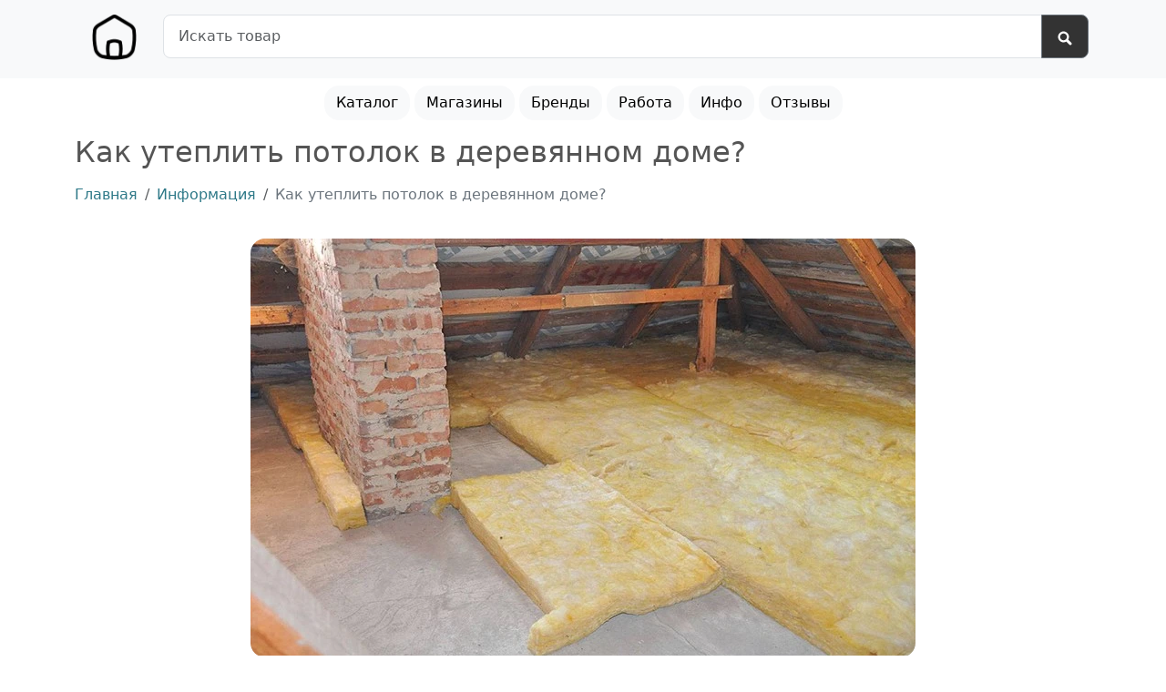

--- FILE ---
content_type: text/html; charset=utf-8
request_url: https://leroymerline.ru/info/kak-uteplit-potolok-v-derevjannom-dome
body_size: 6575
content:
<!DOCTYPE html>
<!--[if IE]><![endif]-->
<!--[if IE 8 ]><html dir="ltr" lang="ru" class="ie8"><![endif]-->
<!--[if IE 9 ]><html dir="ltr" lang="ru" class="ie9"><![endif]-->
<!--[if (gt IE 9)|!(IE)]><!-->
<html dir="ltr" lang="ru">
<!--<![endif]-->
<head>
<meta charset="UTF-8">
<meta name="viewport" content="width=device-width, initial-scale=1">
<meta http-equiv="X-UA-Compatible" content="IE=edge">
<link rel="icon" href="/favicon.ico" type="image/x-icon">
<title>Как утеплить потолок в деревянном доме?</title>
<base href="https://leroymerline.ru/">
<meta name="description" content="Как утеплить потолок в деревянном доме, какие материалы выбрать, советы, руководство">
<script src="catalog/view/javascript/jquery/jquery-2.1.1.min.js"></script>
<script src="catalog/view/javascript/common.js?v1.0.1"></script>
<script src="catalog/view/javascript/bootstrap/js/bootstrap.min.js" defer></script>
<link href="catalog/view/javascript/bootstrap/css/bootstrap.min.css" rel="stylesheet">
<link href="catalog/view/theme/default/stylesheet/stylesheet.css?v1.0.3" rel="stylesheet">
<link href="https://fonts.googleapis.com/css2?family=Nunito:wght@400;600;700&display=swap" rel="stylesheet">
<link href="https://leroymerline.ru/info/kak-uteplit-potolok-v-derevjannom-dome" rel="canonical">
<script src="catalog/view/javascript/jquery/owl-carousel/owl.carousel.min.js"></script>
    <!-- Yandex.RTB -->
    <script>
        window.yaContextCb = window.yaContextCb || [];
        (function() {
            const script = document.createElement('script');
            script.src = 'https://yandex.ru/ads/system/context.js';
            script.async = true;
            document.head.appendChild(script);
        })();
    </script>
</head>
<body class="blog-article">
<header class="text-bg-light p-3">
<div class="container">
<div class="row">
<div class="col-md-1 col-2 text-center">
<a href="https://leroymerline.ru/" title="Леруа Мерлен"><img loading="lazy" src="https://leroymerline.ru/image/cachewebp/catalog/logo-50x50.webp" alt="Леруа Мерлен" class="img-fluid mb-1"></a>
</div>
<div class="col-md-11 col-10"><div id="search" class="input-group">
<input type="text" autocomplete="off" name="search" value="" placeholder="Искать товар" class="form-control ps-3 border rounded-start-3">
<button type="button" style="background:#333" class="btn btn-secondary btn-lg rounded-end-3"><svg height="18px" width="18px" id="Layer_1" enable-background="new 0 0 24 24" viewBox="0 0 24 24" xmlns="http://www.w3.org/2000/svg"><path d="m21.4 18.6-4.5-4.5c.7-1.2 1.1-2.6 1.1-4.1 0-4.4-3.6-8-8-8s-8 3.6-8 8 3.6 8 8 8c1.5 0 2.9-.4 4.1-1.1l4.5 4.5c.8.8 2 .8 2.8 0s.8-2 0-2.8zm-11.4-3.6c-2.8 0-5-2.2-5-5s2.2-5 5-5 5 2.2 5 5-2.2 5-5 5z" fill="rgb(0,0,0)" style="fill: rgb(255, 255, 255);"></path></svg></button>
</div></div>
</div>
</div>
</header>
<div class="container p-2 mb-1 text-center">
<a href="https://leroymerline.ru/catalogue/" class="btn btn-light rounded-4 mb-1 fw-medium">Каталог</a>
<a href="https://leroymerline.ru/shops/" class="btn btn-light rounded-4 mb-1 fw-medium">Магазины</a>
<a href="/brands/" class="btn btn-light rounded-4 mb-1 fw-medium">Бренды</a>
<a href="/info/rabota" class="btn btn-light rounded-4 mb-1 fw-medium">Работа</a>
<a href="/info/" class="btn btn-light rounded-4 mb-1 fw-medium">Инфо</a>
<a href="/reviews/" class="btn btn-light rounded-4 mb-1 fw-medium">Отзывы</a>
</div>
<!-- Yandex.RTB R-A-1977906-12 -->
<div id="yandex_rtb_R-A-1977906-24" class="container mb-3 p-0 overflow-hidden"></div>
<script>
// Асинхронная загрузка Yandex.RTB
window.yaContextCb = window.yaContextCb || [];
window.yaContextCb.push(() => {
    Ya.Context.AdvManager.render({
        "blockId": "R-A-1977906-24",
        "renderTo": "yandex_rtb_R-A-1977906-24"
    });
});

// Асинхронная загрузка основного скрипта
document.addEventListener('DOMContentLoaded', function () {
    requestAnimationFrame(() => {
        const breadcrumb = document.querySelector('.breadcrumb');
        const h1 = document.querySelector('h1');
        const adBlock = document.getElementById('yandex_rtb_R-A-1977906-24');

        if (adBlock) {
            if (breadcrumb) {
                breadcrumb.insertAdjacentElement('afterend', adBlock);
            } else if (h1) {
                h1.insertAdjacentElement('afterend', adBlock);
            }
        }
    });
});
</script><div class="container">
<h1>Как утеплить потолок в деревянном доме?</h1>
<nav aria-label="breadcrumb">
<ol class="breadcrumb" itemscope itemtype="https://schema.org/BreadcrumbList">
<li class="breadcrumb-item" itemprop="itemListElement" itemscope itemtype="https://schema.org/ListItem">
<a itemprop="item" href="https://leroymerline.ru/"><span itemprop="name">Главная</span></a><meta itemprop="position" content="1">
</li>
<li class="breadcrumb-item" itemprop="itemListElement" itemscope itemtype="https://schema.org/ListItem">
<a itemprop="item" href="https://leroymerline.ru/info/"><span itemprop="name">Информация</span></a><meta itemprop="position" content="2">
</li>
<li class="breadcrumb-item" itemprop="itemListElement" itemscope itemtype="https://schema.org/ListItem">
<span itemprop="name" class="text-secondary">Как утеплить потолок в деревянном доме?</span><meta itemprop="position" content="3">
</li>
</ol>
</nav>
<div class="row">
<div class="col-12 text-center mb-2"><img loading="lazy" src="https://leroymerline.ru/image/cachewebp/catalog/blog/kak-uteplit-potolok-v-derevjannom-dome-730x460.webp" alt="Как утеплить потолок в деревянном доме?" class="img-fluid rounded-4"></div>
<div class="col-12"><p>Утеплить потолок в деревянном доме можно и без помощи специалистов. Хоть задачу эту простой не назовешь, если есть желание, необходимые навыки и доступ к теоретическим материалам, теплоизоляция потолка деревянного строения своими руками – это реальность!</p>
<p>Самым простым, дешевым и как следствие — доступным утеплителем потолка в деревянном доме являются опилки. Стоят они совсем недорого, в некоторых случаях и вовсе бесплатны, поэтому использовать опилки для теплоизоляции достаточно выгодно, учитывая еще и тот факт, что они выполняют также неплохую звукоизоляцию. Правда, в наши дни существуют и более современные материалы для утепления, о которых мы поговорим немного ниже.</p>
<h2>Когда лучше утеплять потолок?</h2>
<div id="yandex_rtb_R-A-1977906-20_1" class="my-2"></div>
<p>Утеплять потолок необходимо в каждом доме, не зависимо от того, какой материал использовался в процессе строительства. Если же речь идет о здании из дерева, осуществлять его теплоизоляцию наиболее целесообразно непосредственно во время возведения постройки. Обычно делают это перед нанесением отделочного слоя, соблюдая специальную технологию. Отступать от нее нельзя ни в коем случае, ведь «самодеятельность» в столь важный момент может повлечь за собой образование на крыше наледи, не говоря уже о потере тепла.</p>
<h2>Как правильно утеплить потолок в деревянном доме: основные советы.</h2>
<p>Специалисты советуют утеплять потолок в здании из дерева после того, как приоритетные строительные работы будет полностью завершены. До тех пор, пока не началось нанесение финишного слоя отделочного материала, следует теплоизолировать пол и стены. Если речь идет о деревянном доме, делать это нужно не раньше, чем через полгода после строительства, так как должен завершиться процесс усадки. Прежде чем приступать к теплоизоляции, специалисты советуют тщательно обследовать поверхность на предмет герметичности основных элементов строения. Если были обнаружены какие-либо дефекты, их необходимо устранить, и только после этого приступать к организации защиты от утечек тепла пола и стен, а потом уже переходить к потолку.</p>
<div id="yandex_rtb_R-A-1977906-20_2" class="my-2"></div>
<p>Говоря о том, как утеплить потолок в деревянном доме своими руками, отметим, что технология работ во многом зависит от наличия или отсутствия мансарды. Так, если она присутствует, можно ограничиться только одним слоем теплоизоляции. Монтируется он со стороны первого этажа. Не обойтись в таком случае и без качественной гидроизоляции, выполняемой с помощью пленки. Утеплять потолок нужно и со стороны мансарды. Вначале надо изолировать кровлю, затем – потолочные перекрытия. Между кровлей и утеплителем специалисты советуют оставлять небольшой зазор, который будет способствовать вентиляции.</p>
<h2>Как выбрать утеплитель?</h2>
<p>Выбор утеплителя – задача ответственная и серьезная. Наибольшей популярностью в наше время пользуются минеральная вата и пенопласт, которые можно использовать как в деревянных, так и в каменных домах. Единственное, на что необходимо обратить внимание перед покупкой – соответствует ли товар стандартам качества.</p></div>
	  
<div class="col-12">
<h2 class="my-4">Читайте также</h2>
<div class="row">
<a href="https://leroymerline.ru/info/luchshee-udobrenie-dlja-kartofelja" title="Лучшее удобрение для картофеля: как выбрать правильное удобрение" class="card col-md-3 col-sm-6 col-12 mb-2 border-0 text-decoration-none">
<img loading="lazy" src="https://leroymerline.ru/image/cachewebp/catalog/blog/luchshee-udobrenie-dlja-kartofelja-332x209.webp" alt="Лучшее удобрение для картофеля: как выбрать правильное удобрение" class="rounded-3">
<div class="card-body">
<h4 class="card-title">Лучшее удобрение для картофеля: как выбрать правильное удобрение</h4>
<p class="card-text"><svg height="18px" width="18px" version="1.1" id="Capa_1" xmlns="http://www.w3.org/2000/svg" xmlns:xlink="http://www.w3.org/1999/xlink" x="0px" y="0px" viewBox="0 0 511.999 511.999" style="enable-background:new 0 0 511.999 511.999;" xml:space="preserve"><g><g><g><path d="M508.932,245.354c-1.023-1.626-25.526-40.266-68.349-79.16C389.091,119.427,326.142,86,255.999,86 c-70.123,0-133.072,33.408-184.583,80.195c-42.823,38.893-67.326,77.534-68.348,79.16c-4.09,6.507-4.09,14.782,0,21.289 c1.022,1.626,25.525,40.267,68.348,79.161C122.903,392.57,185.851,426,255.999,426c70.123,0,133.074-33.409,184.584-80.196 c42.823-38.893,67.327-77.534,68.349-79.16C513.022,260.137,513.022,251.862,508.932,245.354z M412.927,316.885 C368.716,356.815,315.101,386,255.999,386c-59.098,0-112.715-29.181-156.927-69.114C72.913,293.26,54,269.318,44.307,256 c9.697-13.325,28.609-37.262,54.764-60.886C143.28,155.184,196.896,126,255.999,126c59.099,0,112.715,29.181,156.928,69.114 c26.156,23.624,45.068,47.56,54.765,60.886C457.995,269.326,439.083,293.261,412.927,316.885z" fill="#000000" style="fill: rgb(5, 86, 91);"></path><path d="M255.999,166c-49.626,0-90,40.374-90,90c0,32.027,17.237,61.895,44.984,77.946c9.561,5.53,21.794,2.266,27.327-7.297 c5.531-9.561,2.264-21.796-7.297-27.326c-15.429-8.926-25.014-25.526-25.014-43.323c0-27.57,22.43-50,50-50s50,22.43,50,50 c0,17.797-9.585,34.397-25.014,43.323c-9.561,5.53-12.828,17.766-7.297,27.326c5.532,9.563,17.768,12.828,27.327,7.297 c27.748-16.052,44.984-45.919,44.984-77.946C345.999,206.373,305.625,166,255.999,166z" fill="#000000" style="fill: rgb(5, 86, 91);"></path></g></g></g></svg> 61049</p>
</div>
</a>
<a href="https://leroymerline.ru/info/instrukcija-kak-pravilno-vibrat-plenku-dlja-parnika-i-teplici" title="Инструкция как правильно выбрать пленку для парника и теплицы" class="card col-md-3 col-sm-6 col-12 mb-2 border-0 text-decoration-none">
<img loading="lazy" src="https://leroymerline.ru/image/cachewebp/catalog/blog/instrukcija-kak-pravilno-vibrat-plenku-dlja-parnika-i-teplici-332x209.webp" alt="Инструкция как правильно выбрать пленку для парника и теплицы" class="rounded-3">
<div class="card-body">
<h4 class="card-title">Инструкция как правильно выбрать пленку для парника и теплицы</h4>
<p class="card-text"><svg height="18px" width="18px" version="1.1" id="Capa_1" xmlns="http://www.w3.org/2000/svg" xmlns:xlink="http://www.w3.org/1999/xlink" x="0px" y="0px" viewBox="0 0 511.999 511.999" style="enable-background:new 0 0 511.999 511.999;" xml:space="preserve"><g><g><g><path d="M508.932,245.354c-1.023-1.626-25.526-40.266-68.349-79.16C389.091,119.427,326.142,86,255.999,86 c-70.123,0-133.072,33.408-184.583,80.195c-42.823,38.893-67.326,77.534-68.348,79.16c-4.09,6.507-4.09,14.782,0,21.289 c1.022,1.626,25.525,40.267,68.348,79.161C122.903,392.57,185.851,426,255.999,426c70.123,0,133.074-33.409,184.584-80.196 c42.823-38.893,67.327-77.534,68.349-79.16C513.022,260.137,513.022,251.862,508.932,245.354z M412.927,316.885 C368.716,356.815,315.101,386,255.999,386c-59.098,0-112.715-29.181-156.927-69.114C72.913,293.26,54,269.318,44.307,256 c9.697-13.325,28.609-37.262,54.764-60.886C143.28,155.184,196.896,126,255.999,126c59.099,0,112.715,29.181,156.928,69.114 c26.156,23.624,45.068,47.56,54.765,60.886C457.995,269.326,439.083,293.261,412.927,316.885z" fill="#000000" style="fill: rgb(5, 86, 91);"></path><path d="M255.999,166c-49.626,0-90,40.374-90,90c0,32.027,17.237,61.895,44.984,77.946c9.561,5.53,21.794,2.266,27.327-7.297 c5.531-9.561,2.264-21.796-7.297-27.326c-15.429-8.926-25.014-25.526-25.014-43.323c0-27.57,22.43-50,50-50s50,22.43,50,50 c0,17.797-9.585,34.397-25.014,43.323c-9.561,5.53-12.828,17.766-7.297,27.326c5.532,9.563,17.768,12.828,27.327,7.297 c27.748-16.052,44.984-45.919,44.984-77.946C345.999,206.373,305.625,166,255.999,166z" fill="#000000" style="fill: rgb(5, 86, 91);"></path></g></g></g></svg> 62104</p>
</div>
</a>
<a href="https://leroymerline.ru/info/vibiraem-kuhnju-pravilno" title="Выбираем кухню правильно" class="card col-md-3 col-sm-6 col-12 mb-2 border-0 text-decoration-none">
<img loading="lazy" src="https://leroymerline.ru/image/cachewebp/catalog/blog/vibiraem-kuhnju-pravilno-332x209.webp" alt="Выбираем кухню правильно" class="rounded-3">
<div class="card-body">
<h4 class="card-title">Выбираем кухню правильно</h4>
<p class="card-text"><svg height="18px" width="18px" version="1.1" id="Capa_1" xmlns="http://www.w3.org/2000/svg" xmlns:xlink="http://www.w3.org/1999/xlink" x="0px" y="0px" viewBox="0 0 511.999 511.999" style="enable-background:new 0 0 511.999 511.999;" xml:space="preserve"><g><g><g><path d="M508.932,245.354c-1.023-1.626-25.526-40.266-68.349-79.16C389.091,119.427,326.142,86,255.999,86 c-70.123,0-133.072,33.408-184.583,80.195c-42.823,38.893-67.326,77.534-68.348,79.16c-4.09,6.507-4.09,14.782,0,21.289 c1.022,1.626,25.525,40.267,68.348,79.161C122.903,392.57,185.851,426,255.999,426c70.123,0,133.074-33.409,184.584-80.196 c42.823-38.893,67.327-77.534,68.349-79.16C513.022,260.137,513.022,251.862,508.932,245.354z M412.927,316.885 C368.716,356.815,315.101,386,255.999,386c-59.098,0-112.715-29.181-156.927-69.114C72.913,293.26,54,269.318,44.307,256 c9.697-13.325,28.609-37.262,54.764-60.886C143.28,155.184,196.896,126,255.999,126c59.099,0,112.715,29.181,156.928,69.114 c26.156,23.624,45.068,47.56,54.765,60.886C457.995,269.326,439.083,293.261,412.927,316.885z" fill="#000000" style="fill: rgb(5, 86, 91);"></path><path d="M255.999,166c-49.626,0-90,40.374-90,90c0,32.027,17.237,61.895,44.984,77.946c9.561,5.53,21.794,2.266,27.327-7.297 c5.531-9.561,2.264-21.796-7.297-27.326c-15.429-8.926-25.014-25.526-25.014-43.323c0-27.57,22.43-50,50-50s50,22.43,50,50 c0,17.797-9.585,34.397-25.014,43.323c-9.561,5.53-12.828,17.766-7.297,27.326c5.532,9.563,17.768,12.828,27.327,7.297 c27.748-16.052,44.984-45.919,44.984-77.946C345.999,206.373,305.625,166,255.999,166z" fill="#000000" style="fill: rgb(5, 86, 91);"></path></g></g></g></svg> 66784</p>
</div>
</a>
<a href="https://leroymerline.ru/info/kak-pravilno-vibrat-stroitelnij-montazhnij-klej" title="Как правильно выбрать строительный монтажный клей" class="card col-md-3 col-sm-6 col-12 mb-2 border-0 text-decoration-none">
<img loading="lazy" src="https://leroymerline.ru/image/cachewebp/catalog/blog/kak-pravilno-vibrat-stroitelnij-montazhnij-klej-332x209.webp" alt="Как правильно выбрать строительный монтажный клей" class="rounded-3">
<div class="card-body">
<h4 class="card-title">Как правильно выбрать строительный монтажный клей</h4>
<p class="card-text"><svg height="18px" width="18px" version="1.1" id="Capa_1" xmlns="http://www.w3.org/2000/svg" xmlns:xlink="http://www.w3.org/1999/xlink" x="0px" y="0px" viewBox="0 0 511.999 511.999" style="enable-background:new 0 0 511.999 511.999;" xml:space="preserve"><g><g><g><path d="M508.932,245.354c-1.023-1.626-25.526-40.266-68.349-79.16C389.091,119.427,326.142,86,255.999,86 c-70.123,0-133.072,33.408-184.583,80.195c-42.823,38.893-67.326,77.534-68.348,79.16c-4.09,6.507-4.09,14.782,0,21.289 c1.022,1.626,25.525,40.267,68.348,79.161C122.903,392.57,185.851,426,255.999,426c70.123,0,133.074-33.409,184.584-80.196 c42.823-38.893,67.327-77.534,68.349-79.16C513.022,260.137,513.022,251.862,508.932,245.354z M412.927,316.885 C368.716,356.815,315.101,386,255.999,386c-59.098,0-112.715-29.181-156.927-69.114C72.913,293.26,54,269.318,44.307,256 c9.697-13.325,28.609-37.262,54.764-60.886C143.28,155.184,196.896,126,255.999,126c59.099,0,112.715,29.181,156.928,69.114 c26.156,23.624,45.068,47.56,54.765,60.886C457.995,269.326,439.083,293.261,412.927,316.885z" fill="#000000" style="fill: rgb(5, 86, 91);"></path><path d="M255.999,166c-49.626,0-90,40.374-90,90c0,32.027,17.237,61.895,44.984,77.946c9.561,5.53,21.794,2.266,27.327-7.297 c5.531-9.561,2.264-21.796-7.297-27.326c-15.429-8.926-25.014-25.526-25.014-43.323c0-27.57,22.43-50,50-50s50,22.43,50,50 c0,17.797-9.585,34.397-25.014,43.323c-9.561,5.53-12.828,17.766-7.297,27.326c5.532,9.563,17.768,12.828,27.327,7.297 c27.748-16.052,44.984-45.919,44.984-77.946C345.999,206.373,305.625,166,255.999,166z" fill="#000000" style="fill: rgb(5, 86, 91);"></path></g></g></g></svg> 101726</p>
</div>
</a>
<div class="col-12 text-center"><a class="btn btn-info btn-lg rounded-5" href="/info/">Читать все статьи</a></div>
</div>
</div></div>
</div>
<!-- Yandex.RTB R-A-1977906-35 -->
<div id="yandex_rtb_R-A-1977906-35" class="container my-3"></div>
<script>
window.yaContextCb.push(() => {
    Ya.Context.AdvManager.render({
        "blockId": "R-A-1977906-35",
        "renderTo": "yandex_rtb_R-A-1977906-35",
        "type": "feed"
    })
})
</script>
<footer class="my-4">
<div class="container p-2 mb-2 text-center">
<a class="btn btn-light rounded-4 mb-1 fw-medium btn-sm" href="/brands/" title="Бренды">Бренды</a>
<a class="btn btn-light rounded-4 mb-1 fw-medium btn-sm" href="/info/rabota" title="Вакансии">Вакансии</a>
<a class="btn btn-light rounded-4 mb-1 fw-medium btn-sm" href="https://leroymerline.ru/contacts/" title="Контакты">Контакты</a>
<a class="btn btn-light rounded-4 mb-1 fw-medium btn-sm" href="/reviews/" title="Отзывы">Отзывы</a>
</div>
<div class="font-weight-500 text-center plus">Сайт носит информационный характер и не связан с Лемана ПРО (Леруа Мерлен). Все торговые марки принадлежат их владельцам. Официальный сайт Лемана ПРО (Леруа Мерлен) - leroymerlin.ru | lemanapro.ru</div></footer>
<!-- Yandex.Metrika counter -->
<script>
   (function(m,e,t,r,i,k,a){m[i]=m[i]||function(){(m[i].a=m[i].a||[]).push(arguments)};
   m[i].l=1*new Date();
   for (var j = 0; j < document.scripts.length; j++) {if (document.scripts[j].src === r) { return; }}
   k=e.createElement(t),a=e.getElementsByTagName(t)[0],k.async=1,k.src=r,a.parentNode.insertBefore(k,a)})
   (window, document, "script", "https://mc.yandex.ru/metrika/tag.js", "ym");

   ym(82219027, "init", {
        clickmap:true,
        trackLinks:true,
        accurateTrackBounce:true,
        webvisor:true,
		params: window.yaParams
   });
</script>
<noscript><div><img src="https://mc.yandex.ru/watch/82219027" style="position:absolute; left:-9999px;" alt=""></div></noscript>
<!-- /Yandex.Metrika counter -->
</body>
</html>

--- FILE ---
content_type: text/css
request_url: https://leroymerline.ru/catalog/view/theme/default/stylesheet/stylesheet.css?v1.0.3
body_size: 3124
content:
body{font-weight:400;color:#555;font-size:16px;width:100%}
a{text-decoration:none;color:#2d7887}
a:hover{opacity:.75}
table{width:100%}
td,th{border:1px solid #ccc;padding:5px}
nav{margin-bottom:20px}
.bad_r{background-color:#fff2f4!important}
.happy_r{background-color:#f1fff6!important}
.rating .fa-stack{font-size:8px}
.rating .fa-star-o{color:#999;font-size:16px}
.rating .fa-star{color:#FC0;font-size:16px}
.rating .fa-star + .fa-star-o{color:#FC0}
.pagination{}
.pagination>li>a,.pagination>li>span{position:relative;float:left;width:38px;height:38px;line-height:38px;color:#337ab7;text-decoration:none;background-color:#fff;border:1px solid #ddd;border-radius:20px;margin:0 2px;padding:0}
.pagination>li:first-child>a,.pagination>li:first-child>span{border-top-left-radius:20px;border-bottom-left-radius:20px}
.pagination>li:last-child>a,.pagination>li:last-child>span{border-top-right-radius:20px;border-bottom-right-radius:20px}
.owl-carousel,.owl-carousel .owl-item{-webkit-tap-highlight-color:transparent;position:relative}
.owl-carousel{display:none;width:100%;z-index:1}
.owl-carousel .owl-stage{position:relative;-ms-touch-action:pan-Y;touch-action:manipulation;-moz-backface-visibility:hidden}
.owl-carousel .owl-stage:after{content:".";display:block;clear:both;visibility:hidden;line-height:0;height:0}
.owl-carousel .owl-stage-outer{position:relative;overflow:hidden;-webkit-transform:translate3d(0,0,0)}
.owl-carousel .owl-item,.owl-carousel .owl-wrapper{-webkit-backface-visibility:hidden;-moz-backface-visibility:hidden;-ms-backface-visibility:hidden;-webkit-transform:translate3d(0,0,0);-moz-transform:translate3d(0,0,0);-ms-transform:translate3d(0,0,0)}
.owl-carousel .owl-item{min-height:1px;float:left;-webkit-backface-visibility:hidden;-webkit-touch-callout:none}
.owl-carousel .owl-item img{display:block;width:100%}
.owl-carousel .owl-dots.disabled,.owl-carousel .owl-nav.disabled{display:none}
.no-js .owl-carousel,.owl-carousel.owl-loaded{display:block}
.owl-carousel .owl-dot,.owl-carousel .owl-nav .owl-next,.owl-carousel .owl-nav .owl-prev{cursor:pointer;-webkit-user-select:none;-khtml-user-select:none;-moz-user-select:none;-ms-user-select:none;user-select:none}
.owl-carousel .owl-nav button.owl-next,.owl-carousel .owl-nav button.owl-prev,.owl-carousel button.owl-dot{outline:none;background:0 0;color:inherit;border:none;padding:0!important;font:inherit}
.owl-carousel.owl-loading{opacity:0;display:block}
.owl-carousel.owl-hidden{opacity:0}
.owl-carousel.owl-refresh .owl-item{visibility:hidden}
.owl-carousel.owl-drag .owl-item{-ms-touch-action:pan-y;touch-action:pan-y;-webkit-user-select:none;-moz-user-select:none;-ms-user-select:none;user-select:none}
.owl-carousel.owl-grab{cursor:move;cursor:grab}
.owl-carousel.owl-rtl{direction:rtl}
.owl-carousel.owl-rtl .owl-item{float:right}
.owl-carousel .animated{animation-duration:1s;animation-fill-mode:both}
.owl-carousel .owl-animated-in{z-index:0}
.owl-carousel .owl-animated-out{z-index:1}
.owl-carousel .fadeOut{animation-name:fadeOut}
.owl-height{transition:height .5s ease-in-out}
.owl-carousel .owl-item .owl-lazy{opacity:0;transition:opacity .4s ease}
.owl-carousel .owl-item .owl-lazy:not([src]),.owl-carousel .owl-item .owl-lazy[src^=""]{max-height:0}
.owl-carousel .owl-item img.owl-lazy{transform-style:preserve-3d}
.owl-carousel .owl-video-wrapper{position:relative;height:100%;background:#000}
.owl-carousel .owl-video-play-icon{position:absolute;height:80px;width:80px;left:50%;top:50%;margin-left:-40px;margin-top:-40px;background:url(owl.video.play.png) no-repeat;cursor:pointer;z-index:1;-webkit-backface-visibility:hidden;transition:transform .1s ease}
.owl-carousel .owl-video-play-icon:hover{-ms-transform:scale(1.3,1.3);transform:scale(1.3,1.3)}
.owl-carousel .owl-video-playing .owl-video-play-icon,.owl-carousel .owl-video-playing .owl-video-tn{display:none}
.owl-carousel .owl-video-tn{opacity:0;height:100%;background-position:center center;background-repeat:no-repeat;background-size:contain;transition:opacity .4s ease}
.owl-carousel .owl-video-frame{position:relative;z-index:1;height:100%;width:100%}
.owl-theme .owl-dots,.owl-theme .owl-nav{text-align:center;-webkit-tap-highlight-color:transparent}
.owl-theme .owl-nav [class*=owl-]{color:#FFF;font-size:14px;margin:0 5px;padding:4px 7px;background:#D6D6D6;display:inline-block;cursor:pointer;border-radius:3px}
.owl-theme .owl-nav [class*=owl-]:hover{color:#bbb;text-decoration:none}
.owl-theme .owl-nav .disabled{opacity:.5;cursor:default}
.owl-theme .owl-dots .owl-dot{display:inline-block;zoom:1}
.owl-theme .owl-dots .owl-dot span{width:12px;height:12px;margin:2px;background:#D6D6D6;display:block;-webkit-backface-visibility:visible;transition:opacity .2s ease;border-radius:30px}
.owl-theme .owl-dots .owl-dot.active span,.owl-theme .owl-dots .owl-dot:hover span{background:#869791}
.item{width:100%;display:inline-block}
.noUi-target,.noUi-target *{-webkit-touch-callout:none;-webkit-user-select:none;-ms-touch-action:none;touch-action:none;-ms-user-select:none;-moz-user-select:none;user-select:none;-moz-box-sizing:border-box;box-sizing:border-box}
.noUi-target{position:relative;direction:ltr}
.noUi-base{width:100%;height:100%;position:relative;z-index:1}
.noUi-origin{position:absolute;right:0;top:0;left:0;bottom:0}
.noUi-handle{position:relative;z-index:1}
.noUi-stacking .noUi-handle{z-index:10}
.noUi-state-tap .noUi-origin{-webkit-transition:left .3s,top .3s;transition:left .3s,top .3s}
.noUi-state-drag *{cursor:inherit!important}
.noUi-base,.noUi-handle{-webkit-transform:translate3d(0,0,0);transform:translate3d(0,0,0)}
.noUi-horizontal{height:18px}
.noUi-horizontal .noUi-handle{width:34px;height:34px;left:-17px;top:-9px}
.noUi-vertical{width:18px}
.noUi-vertical .noUi-handle{width:28px;height:34px;left:-6px;top:-17px}
.noUi-background{background:#eee;box-shadow:none}
.noUi-connect{background:#1f92bd;-webkit-transition:background 450ms;transition:background 450ms}
.noUi-origin{border-radius:10px}
.noUi-target{border-radius:10px}
.noUi-target.noUi-connect{box-shadow:inset 0 0 3px rgba(51,51,51,.45),0 3px 6px -5px #BBB}
.noUi-draggable{cursor:w-resize}
.noUi-vertical .noUi-draggable{cursor:n-resize}
.noUi-handle{border:1px solid #D9D9D9;border-radius:17px;background:#FFF;cursor:default;box-shadow:inset 0 0 1px #FFF,inset 0 1px 7px #EBEBEB,0 3px 6px -3px #BBB}
.noUi-active{box-shadow:inset 0 0 1px #FFF,inset 0 1px 7px #DDD,0 3px 6px -3px #BBB}
.noUi-handle:after,.noUi-handle:before{content:"";display:block;position:absolute;height:14px;width:1px;background:#E8E7E6;left:14px;top:9px}
.noUi-handle:after{left:17px}
.noUi-vertical .noUi-handle:after,.noUi-vertical .noUi-handle:before{width:14px;height:1px;left:6px;top:14px}
.noUi-vertical .noUi-handle:after{top:17px}
[disabled] .noUi-connect,[disabled].noUi-connect{background:#B8B8B8}
[disabled] .noUi-handle,[disabled].noUi-origin{cursor:not-allowed}
.noUi-pips,.noUi-pips *{-moz-box-sizing:border-box;box-sizing:border-box}
.noUi-pips{position:absolute;color:#999;font-size:10px}
.noUi-value{position:absolute;text-align:center}
.noUi-value-sub{color:#ccc;font-size:10px}
.noUi-marker{position:absolute;background:#CCC}
.noUi-marker-large,.noUi-marker-sub{background:#AAA}
.noUi-pips-horizontal{padding:10px 0;height:45px;top:100%;left:0;width:100%}
.noUi-value-horizontal{-webkit-transform:translate3d(-50%,50%,0);transform:translate3d(-50%,50%,0)}
.noUi-marker-horizontal.noUi-marker{margin-left:-1px;width:2px;height:5px}
.noUi-marker-horizontal.noUi-marker-sub{height:10px}
.noUi-marker-horizontal.noUi-marker-large{height:12px}
.noUi-pips-vertical{padding:0 10px;height:100%;top:0;left:100%}
.noUi-value-vertical{-webkit-transform:translate3d(0,-50%,0);transform:translate3d(0,-50%,0);padding-left:25px}
.noUi-marker-vertical.noUi-marker{width:5px;height:2px;margin-top:-1px}
.noUi-marker-vertical.noUi-marker-sub{width:10px}
.noUi-marker-vertical.noUi-marker-large{width:15px}
.noUi-tooltip{display:block;position:absolute;border:1px solid #D9D9D9;border-radius:3px;background:#fff;padding:5px;text-align:center}
.noUi-horizontal .noUi-handle-lower .noUi-tooltip{top:-32px}
.noUi-horizontal .noUi-handle-upper .noUi-tooltip{bottom:-32px}
.noUi-vertical .noUi-handle-lower .noUi-tooltip{left:120%}
.noUi-vertical .noUi-handle-upper .noUi-tooltip{right:120%}
.radio input{position:absolute;z-index:-1;opacity:0;margin:10px 0 0 7px}
.radio__text{position:relative;padding:0 30px;padding-right:10px;cursor:pointer;line-height:20px}
.radio__text:before{content:'';position:absolute;top:-3px;left:0;width:22px;height:22px;border:1px solid #CDD1DA;border-radius:50%;background:#FFF}
.radio__text:after{content:'';position:absolute;top:0;left:3px;width:16px;height:16px;border-radius:50%;background:#9FD468;box-shadow:inset 0 1px 1px rgba(0,0,0,.5);opacity:0;transition:.2s}
.radio input:checked + .radio__text:after{opacity:1}
#p-review h2{margin-top:0}
#p-review .column-avatar,#p-review .column-image{width:15%}
#p-review .column-avatar img.img-responsive,#p-review .column-image img.img-responsive{margin:0 auto}
#p-review-form form .wysibb .wysibb-text-editor{min-height:200px!important}
#p-review-form form .wysibb .wysibb-toolbar .wysibb-toolbar-container .wysibb-toolbar-btn .fonticon{font-family:'WysiBBiconFont'!important}
@media (max-width: 991px) {
#p-review-form form .wysibb .wysibb-text-editor,#p-review-form form .wysibb .wysibb-toolbar{min-height:384px!important}
}
#p-review-form form .rating span{cursor:pointer;width:30px;height:30px;display:inline-block}
#p-review-form form .rating i{cursor:pointer}
#p-review-form form .rating .fa-stack{font-size:16px!important}
#p-review-form form .rating .fa-star-o{color:#999;font-size:30px!important}
#p-review-form form .rating .fa-star{color:#FC0;font-size:30px!important}
#p-review-form form .rating .fa-star + .fa-star-o{color:#FC0}
#p-review-form form .rating{height:30px;width:175px}
#p-review-form form .rating span{cursor:pointer}
#p-review-form form .rating .fa-stack{font-size:16px!important}
#p-review-form form .rating .fa-star-o{color:#999;font-size:30px!important}
#p-review-form form .rating .fa-star{color:#FC0;font-size:30px!important}
#p-review-form form .rating .fa-star + .fa-star-o{color:#FC0}
#p-review-total .rating .fa-star-o{color:#999!important}
#p-review-total .rating .fa-star{color:#FC0!important}
#p-review-total .rating .fa-star + .fa-star-o{color:#FC0!important}
#p-review .rating .fa-star-o{color:#999!important}
#p-review .rating .fa-star{color:#FC0!important}
#p-review .rating .fa-star + .fa-star-o{color:#FC0!important}
#p-review-form form .image-list input,#button-clear{display:none}
#p-review-form form .image-row{margin-bottom:15px}
@media (max-width: 400px) {
#p-review-total > span:last-child > span:first-child{display:none}
}
@media (max-width: 1199px) {
#p-review-total button{width:100%}
}
#p-review-total > span{display:inline-block;height:30px;padding:6px 0;margin-bottom:15px}
#p-review-total > span + span{margin-left:10px}
.p-review-alert{position:fixed;width:100%;top:0;left:0;z-index:1000;text-align:center;border-width:0 0 1px;border-radius:0}
.p-thumbnail img,.p-thumbnail-info img{margin-bottom:5px;margin-right:5px}
.p-thumbnail a:last-child img,.p-thumbnail-info a:last-child img{margin-right:0}